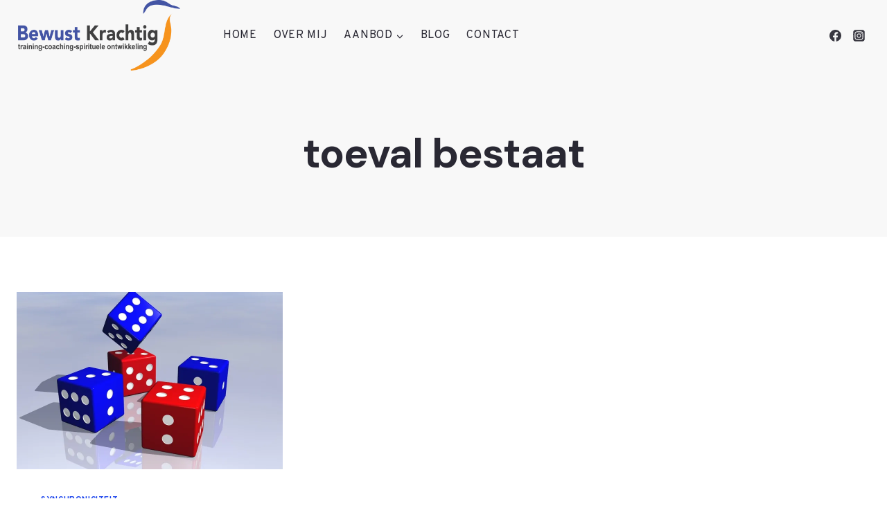

--- FILE ---
content_type: text/plain
request_url: https://www.google-analytics.com/j/collect?v=1&_v=j102&a=295587749&t=pageview&_s=1&dl=https%3A%2F%2Fwww.bewustkrachtig.nl%2Ftag%2Ftoeval-bestaat%2F&ul=en-us%40posix&dt=toeval%20bestaat%20%7C&sr=1280x720&vp=1280x720&_u=IEBAAEABAAAAACAAI~&jid=1307581919&gjid=141076648&cid=1734328176.1769025842&tid=UA-60941761-1&_gid=610426925.1769025842&_r=1&_slc=1&z=535926144
body_size: -286
content:
2,cG-0SSH91Y09R